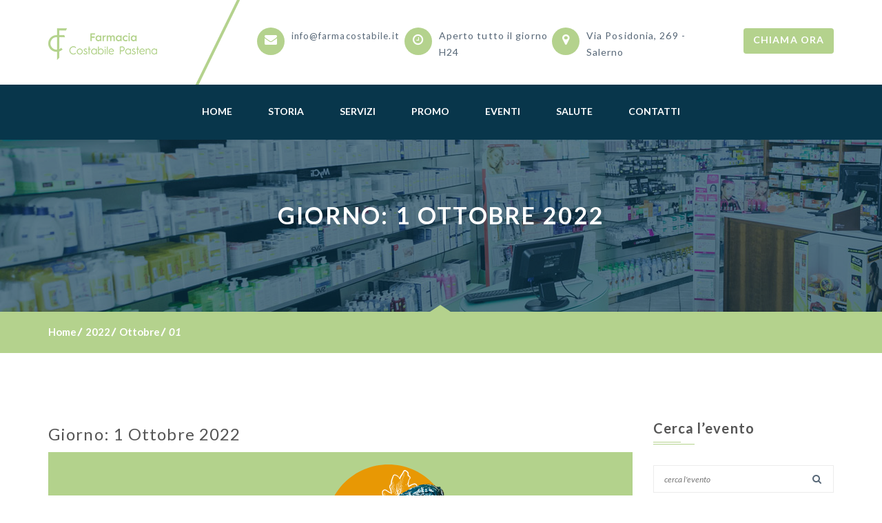

--- FILE ---
content_type: text/html; charset=UTF-8
request_url: https://www.farmacostabile.it/2022/10/01/
body_size: 5963
content:
<!DOCTYPE html><html
lang=it-IT><head><meta
charset=UTF-8><meta
name=viewport content="width=device-width, initial-scale=1"><script data-cfasync="false" id="ao_optimized_gfonts_config">WebFontConfig={google:{families:["Lato:100,100i,300,300i,400,400i,700,700i,900,900i&subset=latin-ext"] },classes:false, events:false, timeout:1500};</script><link
rel=profile href=http://gmpg.org/xfn/11><link
rel=pingback href=https://www.farmacostabile.it/xmlrpc.php><link
media=all href=https://www.farmacostabile.it/wp-content/cache/autoptimize/css/autoptimize_5dadfd9ce78f63852cf9da39fcf29159.css rel=stylesheet><title>1 Ottobre 2022 | Farmacia Costabile Pastena</title> <script id=cookieyes src=https://cdn-cookieyes.com/client_data/690f1b0a9d7b60fdf1a17479/script.js></script> <meta
name=robots content=noindex,follow><meta
property=og:locale content=it_IT><meta
property=og:type content=object><meta
property=og:title content="1 Ottobre 2022 | Farmacia Costabile Pastena"><meta
property=og:url content=https://www.farmacostabile.it/2022/10/01/ ><meta
property=og:site_name content="Farmacia Costabile Pastena"><meta
name=twitter:card content=summary_large_image><meta
name=twitter:title content="1 Ottobre 2022 | Farmacia Costabile Pastena"><link
rel=dns-prefetch href=//s.w.org><link
href=https://fonts.gstatic.com crossorigin=anonymous rel=preconnect><link
href=https://ajax.googleapis.com rel=preconnect><link
href=https://fonts.googleapis.com rel=preconnect><link
rel=alternate type=application/rss+xml title="Farmacia Costabile Pastena &raquo; Feed" href=https://www.farmacostabile.it/feed/ ><link
rel=alternate type=application/rss+xml title="Farmacia Costabile Pastena &raquo; Feed dei commenti" href=https://www.farmacostabile.it/comments/feed/ > <script>window._wpemojiSettings = {"baseUrl":"https:\/\/s.w.org\/images\/core\/emoji\/12.0.0-1\/72x72\/","ext":".png","svgUrl":"https:\/\/s.w.org\/images\/core\/emoji\/12.0.0-1\/svg\/","svgExt":".svg","source":{"concatemoji":"https:\/\/www.farmacostabile.it\/wp-includes\/js\/wp-emoji-release.min.js"}};
			!function(e,a,t){var n,r,o,i=a.createElement("canvas"),p=i.getContext&&i.getContext("2d");function s(e,t){var a=String.fromCharCode;p.clearRect(0,0,i.width,i.height),p.fillText(a.apply(this,e),0,0);e=i.toDataURL();return p.clearRect(0,0,i.width,i.height),p.fillText(a.apply(this,t),0,0),e===i.toDataURL()}function c(e){var t=a.createElement("script");t.src=e,t.defer=t.type="text/javascript",a.getElementsByTagName("head")[0].appendChild(t)}for(o=Array("flag","emoji"),t.supports={everything:!0,everythingExceptFlag:!0},r=0;r<o.length;r++)t.supports[o[r]]=function(e){if(!p||!p.fillText)return!1;switch(p.textBaseline="top",p.font="600 32px Arial",e){case"flag":return s([127987,65039,8205,9895,65039],[127987,65039,8203,9895,65039])?!1:!s([55356,56826,55356,56819],[55356,56826,8203,55356,56819])&&!s([55356,57332,56128,56423,56128,56418,56128,56421,56128,56430,56128,56423,56128,56447],[55356,57332,8203,56128,56423,8203,56128,56418,8203,56128,56421,8203,56128,56430,8203,56128,56423,8203,56128,56447]);case"emoji":return!s([55357,56424,55356,57342,8205,55358,56605,8205,55357,56424,55356,57340],[55357,56424,55356,57342,8203,55358,56605,8203,55357,56424,55356,57340])}return!1}(o[r]),t.supports.everything=t.supports.everything&&t.supports[o[r]],"flag"!==o[r]&&(t.supports.everythingExceptFlag=t.supports.everythingExceptFlag&&t.supports[o[r]]);t.supports.everythingExceptFlag=t.supports.everythingExceptFlag&&!t.supports.flag,t.DOMReady=!1,t.readyCallback=function(){t.DOMReady=!0},t.supports.everything||(n=function(){t.readyCallback()},a.addEventListener?(a.addEventListener("DOMContentLoaded",n,!1),e.addEventListener("load",n,!1)):(e.attachEvent("onload",n),a.attachEvent("onreadystatechange",function(){"complete"===a.readyState&&t.readyCallback()})),(n=t.source||{}).concatemoji?c(n.concatemoji):n.wpemoji&&n.twemoji&&(c(n.twemoji),c(n.wpemoji)))}(window,document,window._wpemojiSettings);</script>  <script src=https://www.farmacostabile.it/wp-includes/js/jquery/jquery.js></script> <link
rel=https://api.w.org/ href=https://www.farmacostabile.it/wp-json/ ><link
rel=EditURI type=application/rsd+xml title=RSD href=https://www.farmacostabile.it/xmlrpc.php?rsd><link
rel=wlwmanifest type=application/wlwmanifest+xml href=https://www.farmacostabile.it/wp-includes/wlwmanifest.xml><meta
name=generator content="WordPress 5.3.18"><meta
name=generator content="WPML ver:4.3.6 stt:1,27;"><meta
name=generator content="Powered by WPBakery Page Builder - drag and drop page builder for WordPress.">
<!--[if lte IE 9]><link
rel=stylesheet type=text/css href=https://www.farmacostabile.it/wp-content/plugins/js_composer/assets/css/vc_lte_ie9.min.css media=screen><![endif]--><meta
name=generator content="Powered by Slider Revolution 5.4.6.3.1 - responsive, Mobile-Friendly Slider Plugin for WordPress with comfortable drag and drop interface."><link
rel=icon href=https://www.farmacostabile.it/wp-content/uploads/2019/10/favicon-127x150.png sizes=32x32><link
rel=icon href=https://www.farmacostabile.it/wp-content/uploads/2019/10/favicon.png sizes=192x192><link
rel=apple-touch-icon-precomposed href=https://www.farmacostabile.it/wp-content/uploads/2019/10/favicon.png><meta
name=msapplication-TileImage content=https://www.farmacostabile.it/wp-content/uploads/2019/10/favicon.png> <script>function setREVStartSize(e){
				try{ var i=jQuery(window).width(),t=9999,r=0,n=0,l=0,f=0,s=0,h=0;					
					if(e.responsiveLevels&&(jQuery.each(e.responsiveLevels,function(e,f){f>i&&(t=r=f,l=e),i>f&&f>r&&(r=f,n=e)}),t>r&&(l=n)),f=e.gridheight[l]||e.gridheight[0]||e.gridheight,s=e.gridwidth[l]||e.gridwidth[0]||e.gridwidth,h=i/s,h=h>1?1:h,f=Math.round(h*f),"fullscreen"==e.sliderLayout){var u=(e.c.width(),jQuery(window).height());if(void 0!=e.fullScreenOffsetContainer){var c=e.fullScreenOffsetContainer.split(",");if (c) jQuery.each(c,function(e,i){u=jQuery(i).length>0?u-jQuery(i).outerHeight(!0):u}),e.fullScreenOffset.split("%").length>1&&void 0!=e.fullScreenOffset&&e.fullScreenOffset.length>0?u-=jQuery(window).height()*parseInt(e.fullScreenOffset,0)/100:void 0!=e.fullScreenOffset&&e.fullScreenOffset.length>0&&(u-=parseInt(e.fullScreenOffset,0))}f=u}else void 0!=e.minHeight&&f<e.minHeight&&(f=e.minHeight);e.c.closest(".rev_slider_wrapper").css({height:f})					
				}catch(d){console.log("Failure at Presize of Slider:"+d)}
			};</script> <noscript><style>.wpb_animate_when_almost_visible { opacity: 1; }</style></noscript>
 <script async src="https://www.googletagmanager.com/gtag/js?id=UA-24742118-2"></script> <script>window.dataLayer = window.dataLayer || [];
		  function gtag(){dataLayer.push(arguments);}
		  gtag('js', new Date());

		  gtag('config', 'UA-24742118-2');</script> <script data-cfasync="false" id="ao_optimized_gfonts_webfontloader">(function() {var wf = document.createElement('script');wf.src='https://ajax.googleapis.com/ajax/libs/webfont/1/webfont.js';wf.type='text/javascript';wf.async='true';var s=document.getElementsByTagName('script')[0];s.parentNode.insertBefore(wf, s);})();</script></head><body
class="archive date group-blog hfeed wpb-js-composer js-comp-ver-5.4.5 vc_responsive"><div
class=careplus-main-wrapper><header
id=careplus-header class=careplus-header-one><div
class=careplus-main-header><div
class=container><div
class=row><aside
class=col-md-3>
<a
class=careplus-logo title="Farmacia Costabile Pastena" href=https://www.farmacostabile.it/ ><img
src=https://www.farmacostabile.it/wp-content/uploads/2019/07/farmacia-costabile-pastena.png alt="Farmacia Costabile Pastena"></a></aside><aside
class=col-md-9><ul
class=careplus-infolist><li>
<i
class="careplus-bgcolor-two fa fa-envelope"></i><p><a
title="Scrivi per info" href=mailto:info@farmacostabile.it>info@farmacostabile.it</a></p></li><li>
<i
class="careplus-bgcolor-two fa fa-clock-o"></i><p>Aperto tutto il giorno H24</p></li><li>
<i
class="careplus-bgcolor-two fa fa-map-marker"></i><p>Via Posidonia, 269 - Salerno</p></li></ul>
<a
href=tel:089725012%20 class="careplus-booking-btn careplus-bgcolor-two">CHIAMA ORA</a></aside></div></div></div><div
class="careplus-navigation-section careplus-bgcolor"><div
class=container><div
class=row><div
class=col-md-12><div
class=careplus-navinner><nav
class="navbar navbar-default"><div
class=navbar-header>
<button
type=button class="navbar-toggle collapsed" data-toggle=collapse data-target=#navbar-collapse-1 aria-expanded=true>
<span
class=sr-only>Toggle navigation</span>
<span
class=icon-bar></span>
<span
class=icon-bar></span>
<span
class=icon-bar></span>
</button></div><div
id=navbar-collapse-1 class="collapse navbar-collapse"><ul
id=menu-main-menu class="nav navbar-nav"><li
id=menu-item-473 class="menu-item  menu-item-type-post_type  menu-item-object-page  menu-item-home"><a
title=Home href=https://www.farmacostabile.it/ >Home</a></li><li
id=menu-item-477 class="menu-item  menu-item-type-post_type  menu-item-object-page"><a
title=Storia href=https://www.farmacostabile.it/storia/ >Storia</a></li><li
id=menu-item-476 class="menu-item  menu-item-type-post_type  menu-item-object-page"><a
title=Servizi href=https://www.farmacostabile.it/servizi/ >Servizi</a></li><li
id=menu-item-909 class="menu-item  menu-item-type-post_type  menu-item-object-page"><a
href=https://www.farmacostabile.it/promo-farmacia-costabile-pastena/ >Promo</a></li><li
id=menu-item-475 class="menu-item  menu-item-type-post_type  menu-item-object-page"><a
title=Eventi href=https://www.farmacostabile.it/eventi/ >Eventi</a></li><li
id=menu-item-1137 class="menu-item  menu-item-type-taxonomy  menu-item-object-category"><a
href=https://www.farmacostabile.it/salute/ >Salute</a></li><li
id=menu-item-474 class="menu-item  menu-item-type-post_type  menu-item-object-page"><a
title=Contatti href=https://www.farmacostabile.it/contatti/ >Contatti</a></li></ul></div></nav><ul
class=careplus-user-list><li><a
href=# class="careplus-color-two fa fa-search" data-toggle=modal data-target=#searchmodal></a></li></ul></div></div></div></div></div></header><div
class=careplus-subheader  style="background-image: url('https://www.farmacostabile.it/wp-content/uploads/2019/09/header.jpg');"><div
class=careplus-subheader-image>
<span
class=careplus-dark-transparent  style="background-color: rgba(8,54,75,0.8) !important;"></span><div
class=container><div
class=row><div
class=col-md-12><h1>Giorno: 1 Ottobre 2022</h1></div></div></div></div><div
class=careplus-breadcrumb><div
class=container><div
class=row><div
class=col-md-12><ul><li><a
href=https://www.farmacostabile.it/ >Home</a></li><li><a
href=https://www.farmacostabile.it/2022/ >2022</a></li><li><a
href=https://www.farmacostabile.it/2022/10/ >Ottobre</a></li><li
class=active>01</li></ul></div></div></div></div></div><div
class=careplus-main-content><div
class=careplus-main-section><div
class=container><div
class=row><div
class=col-md-9><div
class="careplus-blog careplus-blog-default"><h2>Giorno: 1 Ottobre 2022</h2><ul
class=row><li
class=col-md-12><figure>
<a
title="Eventi Bellezza Donna Ottobre" href=https://www.farmacostabile.it/eventi-bellezza-donna-ottobre/ >
<img
src=https://www.farmacostabile.it/wp-content/uploads/2022/10/2022-10-01.png alt>
</a></figure><div
class=careplus-blog-medium-text>
<span></span><h5><a
href=https://www.farmacostabile.it/eventi-bellezza-donna-ottobre/ >Eventi Bellezza Donna Ottobre</a> </span></h5><ul
class=careplus-blog-grid-option><li><a>Da</a> <a
href=https://www.farmacostabile.it/author/farmacia-costabile-pastena/ title="Articoli scritti da Farmacia Costabile Pastena" rel=author>Farmacia Costabile Pastena</a> <a> /</a><li><li><a
href=https://www.farmacostabile.it/eventi-bellezza-donna-ottobre/#respond>0 Comment</a></li></ul><p>Qui trovi tutte le promo, le giornate e gli eventi bellezza di OTTOBRE!</p>
<a
href=https://www.farmacostabile.it/eventi-bellezza-donna-ottobre/ class=careplus-readmore-btn>Scopri di più <span></span></a></div></li><li
class=col-md-12><figure>
<a
title="Promo Filorga e Novanight" href=https://www.farmacostabile.it/promo-filorga/ >
<img
src=https://www.farmacostabile.it/wp-content/uploads/2022/10/2022-10-02.png alt>
</a></figure><div
class=careplus-blog-medium-text>
<span></span><h5><a
href=https://www.farmacostabile.it/promo-filorga/ >Promo Filorga e Novanight</a> </span></h5><ul
class=careplus-blog-grid-option><li><a>Da</a> <a
href=https://www.farmacostabile.it/author/farmacia-costabile-pastena/ title="Articoli scritti da Farmacia Costabile Pastena" rel=author>Farmacia Costabile Pastena</a> <a> /</a><li><li><a
href=https://www.farmacostabile.it/promo-filorga/#respond>0 Comment</a></li></ul><p>In regalo il kit benessere notte! Cosa Aspetti vieni in Farmacia!</p>
<a
href=https://www.farmacostabile.it/promo-filorga/ class=careplus-readmore-btn>Scopri di più <span></span></a></div></li></ul></div><div
class=careplus-pagination></div></div><aside
class=col-md-3><div
id=search-3 class="widget widget_search"><h2 class="careplus-widget-heading">Cerca l&#8217;evento</h2><form
method=get action=https://www.farmacostabile.it/ >
<input
type=text name=s placeholder="cerca l&#039;evento">
<input
type=submit value>
<i
class="fa fa-search"></i>
<input
type=hidden name=lang value=it></form></div><div
id=recent-posts-2 class="widget widget_recent_entries"><h2 class="careplus-widget-heading">Eventi recenti</h2><ul><li>
<a
href=https://www.farmacostabile.it/nuxe-il-calendario-dellavvento-in-offerta/ >Promo Nuxe</a></li><li>
<a
href=https://www.farmacostabile.it/screening-dermatologico-salerno/ >Screening Dermatologico Gratuito</a></li><li>
<a
href=https://www.farmacostabile.it/promo-bionike-defence-hair/ >Promo Bionike Capelli</a></li><li>
<a
href=https://www.farmacostabile.it/promo-creme-solari-farmacia-salerno/ >Promo Creme Solari</a></li><li>
<a
href=https://www.farmacostabile.it/i-migliori-rimedi-ai-capelli-crespi/ >I migliori rimedi ai capelli crespi</a></li></ul></div></aside></div></div></div></div><footer
id=careplus-footer class=careplus-footer-one>
<span
class=careplus-footer-transparent></span><div
class=careplus-footer-widget><div
class=container><div
class=row><div
class=col-md-4><aside
id=text-4 class="widget widget_text"><div
class=careplus-footer-widget-title><h2>INFORMAZIONI</h2></div><div
class=textwidget><p><strong><span
style="color: #b4d28d;">Indirizzo:</span></strong><a
style="color: #fff;" title="Vieni a trovarci" href=https://goo.gl/maps/WKsGhJf5ruyQrzrAA> Via Posidonia, 269 &#8211; 84127  (SA)<br>
(di fronte al carrefour di Pastena)</a></p><p><strong><span
style="color: #b4d28d;">Recapiti:</span></strong> <a
style="color: #fff;" title=Chiamaci href=tel:089.725012>089.725012</a> &#8211; <a
style="color: #fff;" title=Chiamaci href=tel:089723715>089723715</a></p><p><strong><span
style="color: #b4d28d;">Email: </span></strong><a
style="color: #fff;" title="Inviaci una mail" href=mailto:info@farmacostabile.it>info@farmacostabile.it</a></p></div></aside></div><div
class=col-md-4><aside
id=text-2 class="widget widget_text"><div
class=careplus-footer-widget-title><h2>I NOSTRI SERVIZI</h2></div><div
class=textwidget><ul
style="color: #fff;"><li
class=font_5>Noleggio tiralatte Madela</li><li
class=font_5>Prenotazione visite asl e ospedaliere</li><li
class=font_5>Pagamento ticket per visite asl e ospedaliere</li><li>Autoanalisi</li></ul></div></aside></div><div
class=col-md-4><aside
id=text-3 class="widget widget_text"><div
class=careplus-footer-widget-title><h2>ORARI DI APERTURA</h2></div><div
class=textwidget><p
style="color: #fff;">La farmacia è sempre aperta<strong> <span
style="color: #b4d28d;">tutti i giorni e tutto l&#8217;anno 24h su 24</span></strong>,  chiude i battenti alle ore 22.00 e li riapre alle ore 8.15. All&#8217;interno c&#8217;è sempre un farmacista a vostra disposizione per la dispensazione di Farmaci e parafarmaci.</p></div></aside></div></div></div></div><div
class=careplus-copyright><div
class=container><div
class=row><div
class=col-md-12><p><i
class="fa fa-copyright"></i> Farmacia Costabile Pastena - Sede legale Via Posidonia, 269 (SA) - Tutti i diritti riservati - <a
href=/privacy-policy title="Privacy Policy">Privacy Policy</a> - <a
href=/cookie-policy title="Cookie Policy">Cookie Policy </a></p>
<a
href=# class=careplus-back-top><i
class="fa fa-angle-up"></i></a><ul
class=careplus-footer-social><li><a
href="https://www.facebook.com/FarmaciaCostabilePastena/?__tn__=%2Cd%2CP-R&#038;eid=ARCHckPgaFhk87R5BMmQcwGLNNhkaB_IRaGlN5Bu3TH5zEi06Mb7Yhq1qnnzf4MWJ-fjXvsnSHdYqS6W" class="fa fa-facebook-square"></a></li></ul></div></div></div></div></footer><div
class=clearfix></div></div><div
class="modal fade searchmodal" id=searchmodal tabindex=-1 role=dialog><div
class=modal-dialog role=document><div
class=modal-body>
<a
href=# class=careplus-close-btn data-dismiss=modal aria-label=Close><span
aria-hidden=true>&times;</span></a><form
method=get action=https://www.farmacostabile.it/ >
<input
type=text name=s placeholder="cerca l&#039;evento">
<input
type=submit value>
<i
class="fa fa-search"></i>
<input
type=hidden name=lang value=it></form></div></div></div> <script>var careplus_common_vars = {"plugin_url":"https:\/\/www.farmacostabile.it\/wp-content\/plugins\/careplus-common\/"};</script> <script src=https://www.farmacostabile.it/wp-includes/js/dist/vendor/moment.min.js></script> <script>moment.locale( 'it_IT', {"months":["Gennaio","Febbraio","Marzo","Aprile","Maggio","Giugno","Luglio","Agosto","Settembre","Ottobre","Novembre","Dicembre"],"monthsShort":["Gen","Feb","Mar","Apr","Mag","Giu","Lug","Ago","Set","Ott","Nov","Dic"],"weekdays":["domenica","luned\u00ec","marted\u00ec","mercoled\u00ec","gioved\u00ec","venerd\u00ec","sabato"],"weekdaysShort":["Dom","Lun","Mar","Mer","Gio","Ven","Sab"],"week":{"dow":1},"longDateFormat":{"LT":"H:i","LTS":null,"L":null,"LL":"j F Y","LLL":"j F Y H:i","LLLL":null}} );</script> <script>var wpgdprcData = {"ajaxURL":"https:\/\/www.farmacostabile.it\/wp-admin\/admin-ajax.php","ajaxSecurity":"c1eaaf0edd","isMultisite":"","path":"\/","blogId":""};</script>  <script defer src=https://www.farmacostabile.it/wp-content/cache/autoptimize/js/autoptimize_b4e25703c330f4d9ef24ea84f7fc6d9b.js></script></body></html>
<!--
Performance optimized by W3 Total Cache. Learn more: https://www.w3-edge.com/products/

Page Caching using disk: enhanced 

Served from: www.farmacostabile.it @ 2024-10-25 21:03:33 by W3 Total Cache
-->